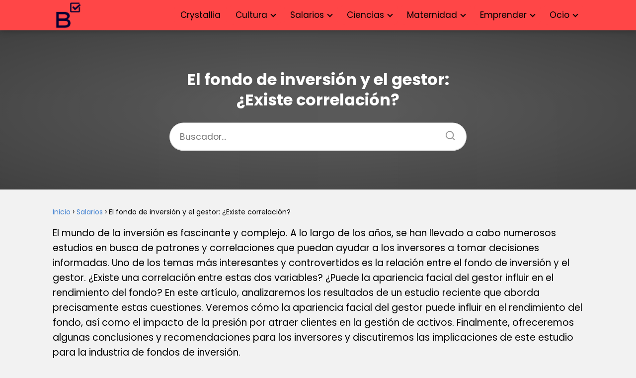

--- FILE ---
content_type: text/html; charset=UTF-8
request_url: https://entrenarfutbol.es/el-fondo-de-inversion-y-el-gestor-existe-correlacion/
body_size: 23949
content:
<!DOCTYPE html><html lang="es" ><head><script data-no-optimize="1">var litespeed_docref=sessionStorage.getItem("litespeed_docref");litespeed_docref&&(Object.defineProperty(document,"referrer",{get:function(){return litespeed_docref}}),sessionStorage.removeItem("litespeed_docref"));</script> <meta charset="UTF-8"><meta name="viewport" content="width=device-width, initial-scale=1.0, maximum-scale=2.0"><meta name='robots' content='index, follow, max-image-preview:large, max-snippet:-1, max-video-preview:-1' /><link rel="dns-prefetch" href="https://www.googletagmanager.com"><link rel="preconnect" href="https://www.googletagmanager.com" crossorigin><link rel="preconnect" href="https://pagead2.googlesyndication.com" crossorigin><link rel="preconnect" href="https://googleads.g.doubleclick.net" crossorigin><link rel="preconnect" href="https://tpc.googlesyndication.com" crossorigin><link rel="preconnect" href="https://stats.g.doubleclick.net" crossorigin><link rel="preconnect" href="https://cm.g.doubleclick.net" crossorigin><link rel="preload" href="https://securepubads.g.doubleclick.net/tag/js/gpt.js" as="script"><title>El fondo de inversión y el gestor: ¿Existe correlación?</title><meta name="description" content="El mundo de la inversión es fascinante y complejo. A lo largo de los años, se han llevado a cabo numerosos estudios en busca de patrones y correlaciones" /><link rel="canonical" href="https://entrenarfutbol.es/el-fondo-de-inversion-y-el-gestor-existe-correlacion/" /><meta property="og:locale" content="es_ES" /><meta property="og:type" content="article" /><meta property="og:title" content="El fondo de inversión y el gestor: ¿Existe correlación?" /><meta property="og:description" content="El mundo de la inversión es fascinante y complejo. A lo largo de los años, se han llevado a cabo numerosos estudios en busca de patrones y correlaciones" /><meta property="og:url" content="https://entrenarfutbol.es/el-fondo-de-inversion-y-el-gestor-existe-correlacion/" /><meta property="og:site_name" content="Blog Actual" /><meta property="article:published_time" content="2024-06-10T16:58:17+00:00" /><meta name="author" content="g54jms9" /><meta name="twitter:card" content="summary_large_image" /><meta name="twitter:label1" content="Escrito por" /><meta name="twitter:data1" content="g54jms9" /><meta name="twitter:label2" content="Tiempo de lectura" /><meta name="twitter:data2" content="8 minutos" /> <script type="application/ld+json" class="yoast-schema-graph">{"@context":"https://schema.org","@graph":[{"@type":"Article","@id":"https://entrenarfutbol.es/el-fondo-de-inversion-y-el-gestor-existe-correlacion/#article","isPartOf":{"@id":"https://entrenarfutbol.es/el-fondo-de-inversion-y-el-gestor-existe-correlacion/"},"author":{"name":"g54jms9","@id":"https://entrenarfutbol.es/#/schema/person/78965ec3852768cb0baf943a7d23bfd8"},"headline":"El fondo de inversión y el gestor: ¿Existe correlación?","datePublished":"2024-06-10T16:58:17+00:00","mainEntityOfPage":{"@id":"https://entrenarfutbol.es/el-fondo-de-inversion-y-el-gestor-existe-correlacion/"},"wordCount":1530,"commentCount":0,"publisher":{"@id":"https://entrenarfutbol.es/#organization"},"articleSection":["Salarios"],"inLanguage":"es","potentialAction":[{"@type":"CommentAction","name":"Comment","target":["https://entrenarfutbol.es/el-fondo-de-inversion-y-el-gestor-existe-correlacion/#respond"]}]},{"@type":"WebPage","@id":"https://entrenarfutbol.es/el-fondo-de-inversion-y-el-gestor-existe-correlacion/","url":"https://entrenarfutbol.es/el-fondo-de-inversion-y-el-gestor-existe-correlacion/","name":"El fondo de inversión y el gestor: ¿Existe correlación?","isPartOf":{"@id":"https://entrenarfutbol.es/#website"},"datePublished":"2024-06-10T16:58:17+00:00","description":"El mundo de la inversión es fascinante y complejo. A lo largo de los años, se han llevado a cabo numerosos estudios en busca de patrones y correlaciones","breadcrumb":{"@id":"https://entrenarfutbol.es/el-fondo-de-inversion-y-el-gestor-existe-correlacion/#breadcrumb"},"inLanguage":"es","potentialAction":[{"@type":"ReadAction","target":["https://entrenarfutbol.es/el-fondo-de-inversion-y-el-gestor-existe-correlacion/"]}]},{"@type":"WebSite","@id":"https://entrenarfutbol.es/#website","url":"https://entrenarfutbol.es/","name":"Blog Actual","description":"Tu lugar de conocimiento online","publisher":{"@id":"https://entrenarfutbol.es/#organization"},"potentialAction":[{"@type":"SearchAction","target":{"@type":"EntryPoint","urlTemplate":"https://entrenarfutbol.es/?s={search_term_string}"},"query-input":{"@type":"PropertyValueSpecification","valueRequired":true,"valueName":"search_term_string"}}],"inLanguage":"es"},{"@type":"Organization","@id":"https://entrenarfutbol.es/#organization","name":"Blog Actual","url":"https://entrenarfutbol.es/","logo":{"@type":"ImageObject","inLanguage":"es","@id":"https://entrenarfutbol.es/#/schema/logo/image/","url":"https://entrenarfutbol.es/wp-content/uploads/2025/01/B.png","contentUrl":"https://entrenarfutbol.es/wp-content/uploads/2025/01/B.png","width":500,"height":500,"caption":"Blog Actual"},"image":{"@id":"https://entrenarfutbol.es/#/schema/logo/image/"}},{"@type":"Person","@id":"https://entrenarfutbol.es/#/schema/person/78965ec3852768cb0baf943a7d23bfd8","name":"g54jms9","image":{"@type":"ImageObject","inLanguage":"es","@id":"https://entrenarfutbol.es/#/schema/person/image/","url":"https://entrenarfutbol.es/wp-content/litespeed/avatar/b7c71c03e766940f7cace9c882911eeb.jpg?ver=1765950428","contentUrl":"https://entrenarfutbol.es/wp-content/litespeed/avatar/b7c71c03e766940f7cace9c882911eeb.jpg?ver=1765950428","caption":"g54jms9"},"sameAs":["https://entrenarfutbol.es"]}]}</script> <link data-optimized="2" rel="stylesheet" href="https://entrenarfutbol.es/wp-content/litespeed/css/c4ba93b60f902048c457a5afbfc1fe56.css?ver=b4afa" /><style id='asap-style-inline-css' type='text/css'>body {font-family: 'Poppins', sans-serif !important;background: #f2f2f2;font-weight: 400 !important;}h1,h2,h3,h4,h5,h6 {font-family: 'Poppins', sans-serif !important;font-weight: 700;line-height: 1.3;}h1 {color:#000000}h2,h5,h6{color:#000000}h3{color:#000000}h4{color:#000000}.home-categories .article-loop:hover h3,.home-categories .article-loop:hover p {color:#000000 !important;}.grid-container .grid-item h2 {font-family: 'Poppins', sans-serif !important;font-weight: 700;font-size: 25px !important;line-height: 1.3;}.design-3 .grid-container .grid-item h2,.design-3 .grid-container .grid-item h2 {font-size: 25px !important;}.home-categories h2 {font-family: 'Poppins', sans-serif !important;font-weight: 700;font-size: calc(25px - 4px) !important;line-height: 1.3;}.home-categories .featured-post h3 {font-family: 'Poppins', sans-serif !important;font-weight: 700 !important;font-size: 25px !important;line-height: 1.3;}.home-categories .article-loop h3,.home-categories .regular-post h3 {font-family: 'Poppins', sans-serif !important;font-weight: 300 !important;}.home-categories .regular-post h3 {font-size: calc(19px - 1px) !important;}.home-categories .article-loop h3,.design-3 .home-categories .regular-post h3 {font-size: 18px !important;}.article-loop p,.article-loop h2,.article-loop h3,.article-loop h4,.article-loop span.entry-title, .related-posts p,.last-post-sidebar p,.woocommerce-loop-product__title {font-family: 'Poppins', sans-serif !important;font-size: 21px !important;font-weight: 700 !important;}.article-loop-featured p,.article-loop-featured h2,.article-loop-featured h3 {font-family: 'Poppins', sans-serif !important;font-size: 21px !important;font-weight: bold !important;}.article-loop .show-extract p,.article-loop .show-extract span {font-family: 'Poppins', sans-serif !important;font-weight: 400 !important;}.home-categories .content-area .show-extract p {font-size: calc(19px - 2px) !important;}a {color: #4282d1;}.the-content .post-index span,.des-category .post-index span {font-size:19px;}.the-content .post-index li,.the-content .post-index a,.des-category .post-index li,.des-category .post-index a,.comment-respond > p > span > a,.asap-pros-cons-title span,.asap-pros-cons ul li span,.woocommerce #reviews #comments ol.commentlist li .comment-text p,.woocommerce #review_form #respond p,.woocommerce .comment-reply-title,.woocommerce form .form-row label, .woocommerce-page form .form-row label {font-size: calc(19px - 2px);}.content-tags a,.tagcloud a {border:1px solid #4282d1;}.content-tags a:hover,.tagcloud a:hover {color: #4282d199;}p,.the-content ul li,.the-content ol li,.content-wc ul li.content-wc ol li {color: #000000;font-size: 19px;line-height: 1.6;}.comment-author cite,.primary-sidebar ul li a,.woocommerce ul.products li.product .price,span.asap-author,.content-cluster .show-extract span,.home-categories h2 a {color: #000000;}.comment-body p,#commentform input,#commentform textarea{font-size: calc(19px - 2px);}.social-title,.primary-sidebar ul li a {font-size: calc(19px - 3px);}.breadcrumb a,.breadcrumb span,.woocommerce .woocommerce-breadcrumb {font-size: calc(19px - 5px);}.content-footer p,.content-footer li,.content-footer .widget-bottom-area,.search-header input:not([type=submit]):not([type=radio]):not([type=checkbox]):not([type=file]) {font-size: calc(19px - 4px) !important;}.search-header input:not([type=submit]):not([type=radio]):not([type=checkbox]):not([type=file]) {border:1px solid #00000026 !important;}h1 {font-size: 38px;}.archive .content-loop h1 {font-size: calc(38px - 2px);}.asap-hero h1 {font-size: 32px;}h2 {font-size: 32px;}h3 {font-size: 28px;}h4 {font-size: 23px;}.site-header,#cookiesbox {background: #ff4647;}.site-header-wc a span.count-number {border:1px solid #000000;}.content-footer {background: #ff4647;}.comment-respond > p,.area-comentarios ol > p,.error404 .content-loop p + p,.search .content-loop .search-home + p {border-bottom:1px solid #ff4647}.home-categories h2:after {background: #ff4647}.pagination a,.nav-links a,.woocommerce #respond input#submit,.woocommerce a.button, .woocommerce button.button,.woocommerce input.button,.woocommerce #respond input#submit.alt,.woocommerce a.button.alt,.woocommerce button.button.alt,.woocommerce input.button.alt,.wpcf7-form input.wpcf7-submit {background: #ff4647;color: #000000 !important;}.woocommerce div.product .woocommerce-tabs ul.tabs li.active {border-bottom: 2px solid #ff4647;}.pagination a:hover,.nav-links a:hover {background: #ff4647B3;}.article-loop a span.entry-title{color:#000000 !important;}.article-loop a:hover p,.article-loop a:hover h2,.article-loop a:hover h3,.article-loop a:hover span.entry-title,.home-categories-h2 h2 a:hover {color: #4282d1 !important;}.article-loop.custom-links a:hover span.entry-title,.asap-loop-horizontal .article-loop a:hover span.entry-title {color: #000000 !important;}#commentform input,#commentform textarea {border: 2px solid #ff4647;font-weight: 400 !important;}.content-loop,.content-loop-design {max-width: 1100px;}.site-header-content,.site-header-content-top {max-width: 1100px;}.content-footer {max-width: calc(1100px - 32px); }.content-footer-social {background: #ff46471A;}.content-single {max-width: 1100px;}.content-page {max-width: 1100px;}.content-wc {max-width: 980px;}.reply a,.go-top {background: #ff4647;color: #000000;}.reply a {border: 2px solid #ff4647;}#commentform input[type=submit] {background: #ff4647;color: #000000;}.site-header a,header,header label,.site-name h1 {color: #000000;}.content-footer a,.content-footer p,.content-footer .widget-area,.content-footer .widget-content-footer-bottom {color: #000000;}header .line {background: #000000;}.site-logo img {max-width: 60px;width:100%;}.content-footer .logo-footer img {max-width: 160px;}.search-header {margin-left: 0px;}.primary-sidebar {width:300px;}p.sidebar-title {font-size:calc(19px + 1px);}.comment-respond > p,.area-comentarios ol > p,.asap-subtitle,.asap-subtitle p {font-size:calc(19px + 2px);}.popular-post-sidebar ol a {color:#000000;font-size:calc(19px - 2px);}.popular-post-sidebar ol li:before,.primary-sidebar div ul li:before {border-color: #ff4647;}.search-form input[type=submit] {background:#ff4647;}.search-form {border:2px solid #ff4647;}.sidebar-title:after {background:#ff4647;}.single-nav .nav-prev a:before, .single-nav .nav-next a:before {border-color:#ff4647;}.single-nav a {color:#000000;font-size:calc(19px - 3px);}.the-content .post-index {border-top:2px solid #ff4647;}.the-content .post-index #show-table {color:#4282d1;font-size: calc(19px - 3px);font-weight: 400;}.the-content .post-index .btn-show {font-size: calc(19px - 3px) !important;}.search-header form {width:200px;}.site-header .site-header-wc svg {stroke:#000000;}.item-featured {color:#FFFFFF;background:#e88330;}.item-new {color:#FFFFFF;background:#e83030;}.asap-style1.asap-popular ol li:before {border:1px solid #000000;}.asap-style2.asap-popular ol li:before {border:2px solid #ff4647;}.category-filters a.checked .checkbox {background-color: #ff4647; border-color: #ff4647;background-image: url('data:image/svg+xml;charset=UTF-8,<svg viewBox="0 0 16 16" fill="%23000000" xmlns="http://www.w3.org/2000/svg"><path d="M5.5 11.793l-3.646-3.647.708-.707L5.5 10.379l6.646-6.647.708.707-7.354 7.354z"/></svg>');}.category-filters a:hover .checkbox {border-color: #ff4647;}.design-2 .content-area.latest-post-container,.design-3 .regular-posts {grid-template-columns: repeat(3, 1fr);}.checkbox .check-table svg {stroke:#ff4647;}html{scroll-behavior:smooth;}.article-content,#commentform input, #commentform textarea,.reply a,.woocommerce #respond input#submit, .woocommerce #respond input#submit.alt,.woocommerce-address-fields__field-wrapper input,.woocommerce-EditAccountForm input,.wpcf7-form input,.wpcf7-form textarea,.wpcf7-form input.wpcf7-submit,.grid-container .grid-item,.design-1 .featured-post-img,.design-1 .regular-post-img,.design-1 .lastest-post-img,.design-2 .featured-post-img,.design-2 .regular-post-img,.design-2 .lastest-post-img,.design-2 .grid-item,.design-2 .grid-item .grid-image-container,.design-2 .regular-post,.home.design-2.asap-box-design .article-loop,.design-3 .featured-post-img,.design-3 .regular-post-img,.design-3 .lastest-post-img {border-radius: 5px !important;}.pagination a, .pagination span, .nav-links a {border-radius:50%;min-width:2.5rem;}.reply a {padding:6px 8px !important;}.asap-icon,.asap-icon-single {border-radius:50%;}.asap-icon{margin-right:1px;padding:.6rem !important;}.content-footer-social {border-top-left-radius:5px;border-top-right-radius:5px;}.item-featured,.item-new,.average-rating-loop {border-radius:2px;}.content-item-category > span {border-top-left-radius: 3px;border-top-right-radius: 3px;}.woocommerce span.onsale,.woocommerce a.button,.woocommerce button.button, .woocommerce input.button, .woocommerce a.button.alt, .woocommerce button.button.alt, .woocommerce input.button.alt,.product-gallery-summary .quantity input,#add_payment_method table.cart input,.woocommerce-cart table.cart input, .woocommerce-checkout table.cart input,.woocommerce div.product form.cart .variations select {border-radius:2rem !important;}.search-home input {border-radius:2rem !important;padding: 0.875rem 1.25rem !important;}.search-home button.s-btn {margin-right:1.25rem !important;}#cookiesbox p,#cookiesbox a {color: #000000;}#cookiesbox button {background: #000000;color:#ff4647;}@media (max-width: 1050px) and (min-width:481px) {.article-loop-featured .article-image-featured {border-radius: 5px !important;}}@media (min-width:1050px) { #autocomplete-results {border-radius:3px;}ul.sub-menu,ul.sub-menu li {border-radius:5px;}.search-header input {border-radius:2rem !important;padding: 0 3 0 .85rem !important;}.search-header button.s-btn {width:2.65rem !important;}.site-header .asap-icon svg { stroke: #000000 !important;}}@media (min-width:1050px) {.content-footer {border-top-left-radius:5px;border-top-right-radius:5px;}}.article-content {height:196px;}.content-thin .content-cluster .article-content {height:160px !important;}.last-post-sidebar .article-content {height: 140px;margin-bottom: 8px}.related-posts .article-content {height: 120px;}.asap-box-design .related-posts .article-content {min-height:120px !important;}.asap-box-design .content-thin .content-cluster .article-content {heigth:160px !important;min-height:160px !important;}@media (max-width:1050px) { .last-post-sidebar .article-content,.related-posts .article-content {height: 150px !important}}@media (max-width: 480px) {.article-content {height: 180px}}@media (min-width:480px){.asap-box-design .article-content:not(.asap-box-design .last-post-sidebar .article-content) {min-height:196px;}.asap-loop-horizontal .content-thin .asap-columns-1 .content-cluster .article-image,.asap-loop-horizontal .content-thin .asap-columns-1 .content-cluster .article-content {height:100% !important;}.asap-loop-horizontal .asap-columns-1 .article-image:not(.asap-loop-horizontal .last-post-sidebar .asap-columns-1 .article-image), .asap-loop-horizontal .asap-columns-1 .article-content:not(.asap-loop-horizontal .last-post-sidebar .asap-columns-1 .article-content) {height:100% !important;}.asap-loop-horizontal .asap-columns-2 .article-image,.asap-loop-horizontal .asap-columns-2 .article-content,.asap-loop-horizontal .content-thin .asap-columns-2 .content-cluster .article-image,.asap-loop-horizontal .content-thin .asap-columns-2 .content-cluster .article-content {min-height:140px !important;height:100% !important;}.asap-loop-horizontal .asap-columns-3 .article-image,.asap-loop-horizontal .asap-columns-3 .article-content,.asap-loop-horizontal .content-thin .asap-columns-3 .content-cluster .article-image,.asap-loop-horizontal .content-thin .asap-columns-3 .content-cluster .article-content {min-height:120px !important;height:100% !important;}.asap-loop-horizontal .asap-columns-4 .article-image,.asap-loop-horizontal .asap-columns-4 .article-content,.asap-loop-horizontal .content-thin .asap-columns-4 .content-cluster .article-image,.asap-loop-horizontal .content-thin .asap-columns-4.content-cluster .article-content {min-height:100px !important;height:100% !important;}.asap-loop-horizontal .asap-columns-5 .article-image,.asap-loop-horizontal .asap-columns-5 .article-content,.asap-loop-horizontal .content-thin .asap-columns-5 .content-cluster .article-image,.asap-loop-horizontal .content-thin .asap-columns-5 .content-cluster .article-content {min-height:90px !important;height:100% !important;}}.article-loop .article-image,.article-loop a p,.article-loop img,.article-image-featured,input,textarea,a { transition:all .2s; }.article-loop:hover .article-image,.article-loop:hover img{transform:scale(1.05) }.the-content .post-index #index-table{display:none;}.the-content .post-index {background:#ff46471A !important;border:1px solid #ff4647 !important;}.the-content .post-index .checkbox .check-table svg {stroke-width:1 !important;}@media(max-width: 480px) {h1, .archive .content-loop h1 {font-size: calc(38px - 8px);}.asap-hero h1 {font-size: calc(32px - 8px);}h2 {font-size: calc(32px - 4px);}h3 {font-size: calc(28px - 4px);}.article-loop-featured .article-image-featured {border-radius: 5px !important;}}@media(min-width:1050px) {.content-thin {width: calc(95% - 300px);}#menu>ul {font-size: calc(19px - 2px);} #menu ul .menu-item-has-children:after {border: solid #000000;border-width: 0 2px 2px 0;}}@media(max-width:1050px) {#menu ul li .sub-menu li a:hover { color:#4282d1 !important;}#menu ul>li ul>li>a{font-size: calc(19px - 2px);}} .asap-box-design .last-post-sidebar .article-content { min-height:140px;}.asap-box-design .last-post-sidebar .article-loop {margin-bottom:.85rem !important;} .asap-box-design .last-post-sidebar article:last-child { margin-bottom:2rem !important;}.the-content ul:not(#index-table) li::marker {color: #ff4647;}.the-content ol:not(.post-index ol) > li::before {content: counter(li);counter-increment: li;left: -1.5em;top: 65%;color:#000000;background: #ff4647;height: 1.4em;min-width: 1.22em;padding: 1px 1px 1px 2px;border-radius: 6px;border: 1px solid #ff4647;line-height: 1.5em;font-size: 22px;text-align: center;font-weight: normal;float: left !important;margin-right: 14px;margin-top: 8px;}.the-content ol:not(.post-index ol) {counter-reset: li;list-style: none;padding: 0;margin-bottom: 2rem;text-shadow: 0 1px 0 rgb(255 255 255 / 50%);}.the-content ol:not(.post-index ol) > li {position: relative;display: block;padding: 0.5rem 0 0;margin: 0.5rem 0 1rem !important;border-radius: 10px;text-decoration: none;margin-left: 2px;}.asap-date-loop {font-size: calc(19px - 5px) !important;text-align:center;}.sticky {top: 22px !important;}.the-content h2:before,.the-content h2 span:before{margin-top: -20px;height: 20px;}header {position:relative !important;}@media (max-width: 1050px) {.content-single,.content-page {padding-top: 0 !important;}.content-loop {padding: 2rem;}.author .content-loop, .category .content-loop {padding: 1rem 2rem 2rem 2rem;}}.asap-hero-content h1,.asap-hero-content p {color:#ffffff !important;}@media (max-width: 1050px) {.content-page,.content-single {padding-top: 0 !important;}}@media (max-width: 1050px) {.asap-hero {height: 300px;margin-top:-10px;}}.asap-hero:after {background: radial-gradient(ellipse at center, #474747 18%,#000000d1 100%);}.site-header {box-shadow: 0 1px 12px rgb(0 0 0 / 30%);}.content-footer {padding:0;}.content-footer p {margin-bottom:0 !important;}.content-footer .widget-area,.content-footer .widget-bottom-area {margin-bottom: 0rem;padding:1rem;}.content-footer li:first-child:before {content: '';padding: 0;}.content-footer li:before {content: '|';padding: 0 7px 0 5px;color: #fff;opacity: .4;}.content-footer li {list-style-type: none;display: inline;font-size: 15px;}.content-footer .widget-title,.content-footer .widget-bottom-title {display: none;}.content-footer {background: #ff4647;}.content-footer-social {max-width: calc(1100px - 32px);}@media (max-width:1050px) {.content-footer {padding-bottom:44px;}}@media (max-width: 1050px) {header label {width: 64px;height: 64px;position: fixed;padding:0;right: 1.5rem;bottom: 6rem;border-radius: 50%;-webkit-box-shadow: 0px 4px 8px 0px rgba(0,0,0,0.5);box-shadow: 0px 4px 8px 0px rgba(0,0,0,0.5);background-color: #fff;-webkit-transition: 300ms ease all;transition: 300ms ease all;z-index:101;display: flex; align-items: center;}.site-header-content {justify-content: center;}.line {background:#282828 !important;}.circle {margin:0 auto;width: 24px;height: 24px;}#menu {top:0;margin-top:0;}}@media (max-width: 480px) {.content-area{margin-left: -0.75rem;margin-right: -0.75rem;}.content-area .article-loop-featured {margin-left: .75rem;margin-right: .75rem;}.related-posts {padding: 1.5rem .75rem !important;}.article-loop.asap-columns-2,.article-loop.asap-columns-3,.article-loop.asap-columns-4,.article-loop.asap-columns-5 {flex-basis: 50%;max-width: 50%;padding: 0 0.75rem 0.75rem 0.75rem !important;}.related-posts .article-loop {padding: 0 0.75rem 0.75rem 0.75rem !important;}.article-content,.article-image,.content-thin .content-cluster .article-content,.content-thin .content-cluster .article-image {height: 106px !important;}.related-posts .article-content,.related-posts .article-image {height: 106px !important;}.article-loop p,.article-loop h2,.article-loop h3,.article-loop h4,.article-loop span.entry-title,.related-posts p {font-size: calc(21px - 1px) !important;line-height:1.3 !important;}}.search-header input {background:#FFFFFF !important;}.search-header button.s-btn,.search-header input::placeholder {color: #484848 !important;opacity:1 !important;}.search-header button.s-btn:hover {opacity:.7 !important;}.search-header input:not([type=submit]):not([type=radio]):not([type=checkbox]):not([type=file]) {border-color: #FFFFFF !important;}@media (min-width: 768px) {.content-single .post-thumbnail {float: left;max-width: 300px;}.asap-box-design .content-single .asap-content-box .post-thumbnail {margin-top:0 !important;margin-left:0 !important;margin-bottom: 0 !important;}}@media (min-width: 768px) {.content-single .post-thumbnail {margin: 0.75rem 1rem 0.5rem 0 !important;}}@media (min-width: 1050px) {#menu>ul>li ul li a {transition: all .15s;}#menu>ul>li {margin:0;background: #ff4647;padding: 0 15px;}#menu>ul>li>a{display: inline-block;}#menu>ul>li:hover {background: #ff7a7a;}}@media (min-width: 1050px) {#menu>ul>li {line-height:40px;border-radius:8px;margin-left:6px;padding: 0 12px;}} @media(max-width:768px) {.design-3 .grid-container .grid-item h2 {font-size: calc(25px - 4px) !important;}}.home-categories .show-extract p {font-size: calc(19px - 2px) !important;}
/*# sourceURL=asap-style-inline-css */</style> <script type="litespeed/javascript" data-src="https://entrenarfutbol.es/wp-includes/js/jquery/jquery.min.js" id="jquery-core-js"></script>  <script type="litespeed/javascript" data-src="https://www.googletagmanager.com/gtag/js?id=G-2RN53560MG"></script> <script type="litespeed/javascript">window.dataLayer=window.dataLayer||[];function gtag(){dataLayer.push(arguments)}
gtag('js',new Date());gtag('config','G-2RN53560MG')</script> <meta name="theme-color" content="#ff4647"> <script type="application/ld+json">{"@context":"http:\/\/schema.org","@type":"Organization","name":"Blog Actual","alternateName":"Tu lugar de conocimiento online","url":"https:\/\/entrenarfutbol.es","logo":"https:\/\/entrenarfutbol.es\/wp-content\/uploads\/2025\/01\/B.png"}</script>  <script type="application/ld+json">{"@context":"https:\/\/schema.org","@type":"Article","mainEntityOfPage":{"@type":"WebPage","@id":"https:\/\/entrenarfutbol.es\/el-fondo-de-inversion-y-el-gestor-existe-correlacion\/"},"headline":"El fondo de inversi\u00f3n y el gestor: \u00bfExiste correlaci\u00f3n?","author":{"@type":"Person","name":"g54jms9","sameAs":"https:\/\/entrenarfutbol.es\/author\/g54jms9\/"},"publisher":{"@type":"Organization","name":"Blog Actual","logo":{"@type":"ImageObject","url":"https:\/\/entrenarfutbol.es\/wp-content\/uploads\/2025\/01\/B.png"}},"datePublished":"2024-06-10T18:58:17+02:00","dateModified":"2024-06-10T18:58:17+02:00"}</script>  <script type="application/ld+json">{"@context":"https:\/\/schema.org","@type":"WebSite","url":"https:\/\/entrenarfutbol.es","potentialAction":{"@type":"SearchAction","target":{"@type":"EntryPoint","urlTemplate":"https:\/\/entrenarfutbol.es\/?s={s}"},"query-input":"required name=s"}}</script> <link rel="icon" href="https://entrenarfutbol.es/wp-content/uploads/2025/01/cropped-B__1_-removebg-preview-32x32.png" sizes="32x32" /><link rel="icon" href="https://entrenarfutbol.es/wp-content/uploads/2025/01/cropped-B__1_-removebg-preview-192x192.png" sizes="192x192" /><link rel="apple-touch-icon" href="https://entrenarfutbol.es/wp-content/uploads/2025/01/cropped-B__1_-removebg-preview-180x180.png" /><meta name="msapplication-TileImage" content="https://entrenarfutbol.es/wp-content/uploads/2025/01/cropped-B__1_-removebg-preview-270x270.png" /></head><body class="wp-singular single postid-5550 wp-theme-asap"><header class="site-header"><div class="site-header-content"><div class="site-logo"><a href="https://entrenarfutbol.es/" class="custom-logo-link" rel="home"><img width="500" height="500" src="https://entrenarfutbol.es/wp-content/uploads/2025/01/B.png.webp" class="custom-logo" alt="Blog Actual" decoding="async" fetchpriority="high" srcset="https://entrenarfutbol.es/wp-content/uploads/2025/01/B.png.webp 500w, https://entrenarfutbol.es/wp-content/uploads/2025/01/B-300x300.png.webp 300w, https://entrenarfutbol.es/wp-content/uploads/2025/01/B-150x150.png.webp 150w" sizes="(max-width: 500px) 100vw, 500px" /></a></div><div>
<input type="checkbox" id="btn-menu" />
<label id="nav-icon" for="btn-menu"><div class="circle nav-icon"><span class="line top"></span>
<span class="line middle"></span>
<span class="line bottom"></span></div>
</label><nav id="menu" itemscope="itemscope" itemtype="http://schema.org/SiteNavigationElement" role="navigation"  ><div class="search-responsive"><form action="https://entrenarfutbol.es/" method="get">
<input autocomplete="off" id="search-menu" placeholder="Buscador..." value="" name="s" required>
<button class="s-btn" type="submit" aria-label="Buscar">
<svg xmlns="http://www.w3.org/2000/svg" viewBox="0 0 24 24">
<circle cx="11" cy="11" r="8"></circle>
<line x1="21" y1="21" x2="16.65" y2="16.65"></line>
</svg>
</button></form></div><ul id="menu-principal" class="header-menu"><li id="menu-item-87713" class="menu-item menu-item-type-custom menu-item-object-custom menu-item-87713"><a target="_blank" href="https://pulserasdepiedrasnaturales.shop/" itemprop="url">Crystallia</a></li><li id="menu-item-81975" class="menu-item menu-item-type-custom menu-item-object-custom menu-item-has-children menu-item-81975"><a href="#" itemprop="url">Cultura</a><ul class="sub-menu"><li id="menu-item-81976" class="menu-item menu-item-type-custom menu-item-object-custom menu-item-has-children menu-item-81976"><a href="#" itemprop="url">Historia</a><ul class="sub-menu"><li id="menu-item-82013" class="menu-item menu-item-type-taxonomy menu-item-object-category menu-item-82013"><a href="https://entrenarfutbol.es/inventos/" itemprop="url">Inventos</a></li><li id="menu-item-81980" class="menu-item menu-item-type-taxonomy menu-item-object-category menu-item-81980"><a href="https://entrenarfutbol.es/que-es/cultura/" itemprop="url">Cultura</a></li><li id="menu-item-81979" class="menu-item menu-item-type-taxonomy menu-item-object-category menu-item-81979"><a href="https://entrenarfutbol.es/historia/" itemprop="url">Historia</a></li><li id="menu-item-81978" class="menu-item menu-item-type-taxonomy menu-item-object-category menu-item-81978"><a href="https://entrenarfutbol.es/egipto-antiguo/" itemprop="url">Egipto antiguo</a></li></ul></li><li id="menu-item-81981" class="menu-item menu-item-type-custom menu-item-object-custom menu-item-has-children menu-item-81981"><a href="#" itemprop="url">Religión</a><ul class="sub-menu"><li id="menu-item-81977" class="menu-item menu-item-type-taxonomy menu-item-object-category menu-item-81977"><a href="https://entrenarfutbol.es/religiosos/" itemprop="url">Religiosos</a></li><li id="menu-item-81982" class="menu-item menu-item-type-taxonomy menu-item-object-category menu-item-81982"><a href="https://entrenarfutbol.es/biblia/" itemprop="url">Biblia</a></li><li id="menu-item-81983" class="menu-item menu-item-type-taxonomy menu-item-object-category menu-item-81983"><a href="https://entrenarfutbol.es/santorales/" itemprop="url">Santorales</a></li></ul></li><li id="menu-item-82070" class="menu-item menu-item-type-custom menu-item-object-custom menu-item-has-children menu-item-82070"><a href="#" itemprop="url">Qué es...</a><ul class="sub-menu"><li id="menu-item-82071" class="menu-item menu-item-type-taxonomy menu-item-object-category menu-item-82071"><a href="https://entrenarfutbol.es/que-es/" itemprop="url">Qué es...</a></li><li id="menu-item-81988" class="menu-item menu-item-type-taxonomy menu-item-object-category menu-item-81988"><a href="https://entrenarfutbol.es/que-es/tecnologia/" itemprop="url">Tecnología</a></li><li id="menu-item-81989" class="menu-item menu-item-type-taxonomy menu-item-object-category menu-item-81989"><a href="https://entrenarfutbol.es/que-es/viajes/" itemprop="url">Viajes</a></li><li id="menu-item-81985" class="menu-item menu-item-type-taxonomy menu-item-object-category menu-item-81985"><a href="https://entrenarfutbol.es/que-es/motor/" itemprop="url">Motor</a></li><li id="menu-item-81986" class="menu-item menu-item-type-taxonomy menu-item-object-category menu-item-81986"><a href="https://entrenarfutbol.es/que-es/palabras/" itemprop="url">Palabras</a></li><li id="menu-item-81987" class="menu-item menu-item-type-taxonomy menu-item-object-category menu-item-81987"><a href="https://entrenarfutbol.es/que-es/salud/" itemprop="url">Salud</a></li></ul></li></ul></li><li id="menu-item-81990" class="menu-item menu-item-type-taxonomy menu-item-object-category current-post-ancestor current-menu-parent current-post-parent menu-item-has-children menu-item-81990"><a href="https://entrenarfutbol.es/salarios/" itemprop="url">Salarios</a><ul class="sub-menu"><li id="menu-item-81992" class="menu-item menu-item-type-taxonomy menu-item-object-category menu-item-81992"><a href="https://entrenarfutbol.es/salarios/politicos/" itemprop="url">Politicos</a></li><li id="menu-item-81993" class="menu-item menu-item-type-taxonomy menu-item-object-category menu-item-81993"><a href="https://entrenarfutbol.es/salarios/profesiones/" itemprop="url">Profesiones</a></li><li id="menu-item-81994" class="menu-item menu-item-type-taxonomy menu-item-object-category menu-item-81994"><a href="https://entrenarfutbol.es/salarios/redes-sociales/" itemprop="url">Redes Sociales</a></li><li id="menu-item-81995" class="menu-item menu-item-type-taxonomy menu-item-object-category menu-item-81995"><a href="https://entrenarfutbol.es/salarios/youtubers/" itemprop="url">Youtubers</a></li><li id="menu-item-82003" class="menu-item menu-item-type-taxonomy menu-item-object-category menu-item-82003"><a href="https://entrenarfutbol.es/salarios/deportistas/" itemprop="url">Deportistas</a></li><li id="menu-item-82005" class="menu-item menu-item-type-taxonomy menu-item-object-category menu-item-82005"><a href="https://entrenarfutbol.es/salarios/famosos/" itemprop="url">Famosos</a></li><li id="menu-item-82007" class="menu-item menu-item-type-taxonomy menu-item-object-category menu-item-82007"><a href="https://entrenarfutbol.es/salarios/futbolistas/" itemprop="url">Futbolistas</a></li><li id="menu-item-82004" class="menu-item menu-item-type-taxonomy menu-item-object-category menu-item-82004"><a href="https://entrenarfutbol.es/salarios/empresarios/" itemprop="url">Empresarios</a></li><li id="menu-item-82006" class="menu-item menu-item-type-taxonomy menu-item-object-category menu-item-82006"><a href="https://entrenarfutbol.es/salarios/fisicoculturistas/" itemprop="url">Fisicoculturistas</a></li><li id="menu-item-81991" class="menu-item menu-item-type-taxonomy menu-item-object-category menu-item-81991"><a href="https://entrenarfutbol.es/salarios/otros/" itemprop="url">Otros</a></li></ul></li><li id="menu-item-82033" class="menu-item menu-item-type-custom menu-item-object-custom menu-item-has-children menu-item-82033"><a href="#" itemprop="url">Ciencias</a><ul class="sub-menu"><li id="menu-item-86938" class="menu-item menu-item-type-custom menu-item-object-custom menu-item-86938"><a target="_blank" href="https://ricardocoach.es/" itemprop="url">Coaching Profesional</a></li><li id="menu-item-86845" class="menu-item menu-item-type-custom menu-item-object-custom menu-item-has-children menu-item-86845"><a href="#" itemprop="url">Psicología</a><ul class="sub-menu"><li id="menu-item-86841" class="menu-item menu-item-type-taxonomy menu-item-object-category menu-item-86841"><a href="https://entrenarfutbol.es/psicologia/" itemprop="url">Psicología</a></li><li id="menu-item-86842" class="menu-item menu-item-type-taxonomy menu-item-object-category menu-item-86842"><a href="https://entrenarfutbol.es/psicologia-clinica/" itemprop="url">Psicología clínica</a></li><li id="menu-item-86843" class="menu-item menu-item-type-taxonomy menu-item-object-category menu-item-86843"><a href="https://entrenarfutbol.es/psicologia-infantil/" itemprop="url">Psicología infantil</a></li></ul></li><li id="menu-item-82019" class="menu-item menu-item-type-custom menu-item-object-custom menu-item-has-children menu-item-82019"><a href="#" itemprop="url">Esoterismo</a><ul class="sub-menu"><li id="menu-item-82014" class="menu-item menu-item-type-taxonomy menu-item-object-category menu-item-82014"><a href="https://entrenarfutbol.es/numerologia/" itemprop="url">Numerología</a></li><li id="menu-item-82015" class="menu-item menu-item-type-taxonomy menu-item-object-category menu-item-82015"><a href="https://entrenarfutbol.es/significado-hora-espejo/" itemprop="url">Significado hora espejo</a></li><li id="menu-item-82016" class="menu-item menu-item-type-taxonomy menu-item-object-category menu-item-82016"><a href="https://entrenarfutbol.es/astrologia/" itemprop="url">Astrología</a></li><li id="menu-item-82017" class="menu-item menu-item-type-taxonomy menu-item-object-category menu-item-82017"><a href="https://entrenarfutbol.es/cartas-y-felicitaciones/" itemprop="url">Cartas y felicitaciones</a></li><li id="menu-item-82018" class="menu-item menu-item-type-taxonomy menu-item-object-category menu-item-82018"><a href="https://entrenarfutbol.es/esoterismo/" itemprop="url">Esoterismo</a></li></ul></li><li id="menu-item-82034" class="menu-item menu-item-type-custom menu-item-object-custom menu-item-has-children menu-item-82034"><a href="#" itemprop="url">Curiosidades</a><ul class="sub-menu"><li id="menu-item-82030" class="menu-item menu-item-type-taxonomy menu-item-object-category menu-item-82030"><a href="https://entrenarfutbol.es/nombres/" itemprop="url">Significado Nombres</a></li><li id="menu-item-82031" class="menu-item menu-item-type-taxonomy menu-item-object-category menu-item-82031"><a href="https://entrenarfutbol.es/por-que/" itemprop="url">Por que...</a></li><li id="menu-item-82037" class="menu-item menu-item-type-taxonomy menu-item-object-category menu-item-82037"><a href="https://entrenarfutbol.es/significado-hora-espejo/" itemprop="url">Significado hora espejo</a></li></ul></li><li id="menu-item-82022" class="menu-item menu-item-type-taxonomy menu-item-object-category menu-item-82022"><a href="https://entrenarfutbol.es/calcular/" itemprop="url">Calcular</a></li><li id="menu-item-82025" class="menu-item menu-item-type-taxonomy menu-item-object-category menu-item-82025"><a href="https://entrenarfutbol.es/como-funciona/" itemprop="url">Como funciona</a></li><li id="menu-item-82057" class="menu-item menu-item-type-taxonomy menu-item-object-category menu-item-82057"><a href="https://entrenarfutbol.es/educacion-2/" itemprop="url">Educación</a></li><li id="menu-item-82026" class="menu-item menu-item-type-taxonomy menu-item-object-category menu-item-82026"><a href="https://entrenarfutbol.es/conceptos/" itemprop="url">Conceptos</a></li><li id="menu-item-82027" class="menu-item menu-item-type-taxonomy menu-item-object-category menu-item-82027"><a href="https://entrenarfutbol.es/dudas-de-todo-tipo/" itemprop="url">Dudas de todo tipo</a></li><li id="menu-item-82028" class="menu-item menu-item-type-taxonomy menu-item-object-category menu-item-82028"><a href="https://entrenarfutbol.es/que-es/ciencia/" itemprop="url">Ciencia</a></li><li id="menu-item-82032" class="menu-item menu-item-type-taxonomy menu-item-object-category menu-item-82032"><a href="https://entrenarfutbol.es/teorias/" itemprop="url">Teorías</a></li></ul></li><li id="menu-item-82035" class="menu-item menu-item-type-custom menu-item-object-custom menu-item-has-children menu-item-82035"><a href="#" itemprop="url">Maternidad</a><ul class="sub-menu"><li id="menu-item-82036" class="menu-item menu-item-type-taxonomy menu-item-object-category menu-item-82036"><a href="https://entrenarfutbol.es/maternidad/" itemprop="url">Maternidad</a></li><li id="menu-item-82038" class="menu-item menu-item-type-taxonomy menu-item-object-category menu-item-82038"><a href="https://entrenarfutbol.es/actividades-para-ninos/" itemprop="url">Actividades para niños</a></li><li id="menu-item-82039" class="menu-item menu-item-type-taxonomy menu-item-object-category menu-item-82039"><a href="https://entrenarfutbol.es/cuidado-y-desarrollo-del-bebe/" itemprop="url">Cuidado y desarrollo del bebé</a></li><li id="menu-item-82040" class="menu-item menu-item-type-taxonomy menu-item-object-category menu-item-82040"><a href="https://entrenarfutbol.es/embarazo/" itemprop="url">Embarazo</a></li></ul></li><li id="menu-item-82048" class="menu-item menu-item-type-custom menu-item-object-custom menu-item-has-children menu-item-82048"><a href="#" itemprop="url">Emprender</a><ul class="sub-menu"><li id="menu-item-82049" class="menu-item menu-item-type-custom menu-item-object-custom menu-item-has-children menu-item-82049"><a href="#" itemprop="url">Marketing digital</a><ul class="sub-menu"><li id="menu-item-82055" class="menu-item menu-item-type-taxonomy menu-item-object-category menu-item-82055"><a href="https://entrenarfutbol.es/seo/" itemprop="url">SEO</a></li><li id="menu-item-82050" class="menu-item menu-item-type-taxonomy menu-item-object-category menu-item-82050"><a href="https://entrenarfutbol.es/marketing-digital/" itemprop="url">Marketing digital</a></li><li id="menu-item-82044" class="menu-item menu-item-type-taxonomy menu-item-object-category menu-item-82044"><a href="https://entrenarfutbol.es/diseno-web/" itemprop="url">Diseño web</a></li><li id="menu-item-82043" class="menu-item menu-item-type-taxonomy menu-item-object-category menu-item-82043"><a href="https://entrenarfutbol.es/conceptos-web/" itemprop="url">Conceptos web</a></li></ul></li><li id="menu-item-82058" class="menu-item menu-item-type-custom menu-item-object-custom menu-item-has-children menu-item-82058"><a href="#" itemprop="url">Negocios</a><ul class="sub-menu"><li id="menu-item-82029" class="menu-item menu-item-type-taxonomy menu-item-object-category menu-item-82029"><a href="https://entrenarfutbol.es/legalidad/" itemprop="url">Legalidad</a></li><li id="menu-item-82051" class="menu-item menu-item-type-taxonomy menu-item-object-category menu-item-82051"><a href="https://entrenarfutbol.es/negocios/" itemprop="url">Negocios</a></li><li id="menu-item-82052" class="menu-item menu-item-type-taxonomy menu-item-object-category menu-item-82052"><a href="https://entrenarfutbol.es/productividad/" itemprop="url">Productividad</a></li><li id="menu-item-82053" class="menu-item menu-item-type-taxonomy menu-item-object-category menu-item-82053"><a href="https://entrenarfutbol.es/recursos-humanos/" itemprop="url">Recursos humanos</a></li><li id="menu-item-82056" class="menu-item menu-item-type-taxonomy menu-item-object-category menu-item-82056"><a href="https://entrenarfutbol.es/ventas/" itemprop="url">Ventas</a></li></ul></li><li id="menu-item-82045" class="menu-item menu-item-type-taxonomy menu-item-object-category menu-item-82045"><a href="https://entrenarfutbol.es/emprendimiento/" itemprop="url">Emprendimiento</a></li><li id="menu-item-82047" class="menu-item menu-item-type-taxonomy menu-item-object-category menu-item-82047"><a href="https://entrenarfutbol.es/finanzas/" itemprop="url">Finanzas</a></li><li id="menu-item-82046" class="menu-item menu-item-type-taxonomy menu-item-object-category menu-item-82046"><a href="https://entrenarfutbol.es/estilo-de-vida/" itemprop="url">Estilo de vida</a></li><li id="menu-item-82059" class="menu-item menu-item-type-custom menu-item-object-custom menu-item-has-children menu-item-82059"><a href="#" itemprop="url">Seguridad Web</a><ul class="sub-menu"><li id="menu-item-82054" class="menu-item menu-item-type-taxonomy menu-item-object-category menu-item-82054"><a href="https://entrenarfutbol.es/seguridad/" itemprop="url">Seguridad</a></li></ul></li></ul></li><li id="menu-item-82072" class="menu-item menu-item-type-custom menu-item-object-custom menu-item-has-children menu-item-82072"><a href="#" itemprop="url">Ocio</a><ul class="sub-menu"><li id="menu-item-81996" class="menu-item menu-item-type-taxonomy menu-item-object-category menu-item-has-children menu-item-81996"><a href="https://entrenarfutbol.es/frases/" itemprop="url">Frases</a><ul class="sub-menu"><li id="menu-item-82041" class="menu-item menu-item-type-taxonomy menu-item-object-category menu-item-82041"><a href="https://entrenarfutbol.es/cartas-y-felicitaciones/" itemprop="url">Cartas y felicitaciones</a></li><li id="menu-item-82012" class="menu-item menu-item-type-taxonomy menu-item-object-category menu-item-82012"><a href="https://entrenarfutbol.es/refranes/" itemprop="url">Refranes</a></li><li id="menu-item-81997" class="menu-item menu-item-type-taxonomy menu-item-object-category menu-item-81997"><a href="https://entrenarfutbol.es/frases/amistad/" itemprop="url">Amistad</a></li><li id="menu-item-81998" class="menu-item menu-item-type-taxonomy menu-item-object-category menu-item-81998"><a href="https://entrenarfutbol.es/frases/amor/" itemprop="url">Amor</a></li><li id="menu-item-81999" class="menu-item menu-item-type-taxonomy menu-item-object-category menu-item-81999"><a href="https://entrenarfutbol.es/frases/celebres/" itemprop="url">Celebres</a></li><li id="menu-item-82010" class="menu-item menu-item-type-taxonomy menu-item-object-category menu-item-82010"><a href="https://entrenarfutbol.es/frases/motivadoras/" itemprop="url">Motivadoras</a></li><li id="menu-item-82000" class="menu-item menu-item-type-taxonomy menu-item-object-category menu-item-82000"><a href="https://entrenarfutbol.es/frases/cristianas/" itemprop="url">Cristianas</a></li><li id="menu-item-82001" class="menu-item menu-item-type-taxonomy menu-item-object-category menu-item-82001"><a href="https://entrenarfutbol.es/frases/divertidas/" itemprop="url">Divertidas</a></li><li id="menu-item-82002" class="menu-item menu-item-type-taxonomy menu-item-object-category menu-item-82002"><a href="https://entrenarfutbol.es/frases/filosoficas/" itemprop="url">Filosoficas</a></li><li id="menu-item-82009" class="menu-item menu-item-type-taxonomy menu-item-object-category menu-item-82009"><a href="https://entrenarfutbol.es/frases/ligar/" itemprop="url">Ligar</a></li><li id="menu-item-82011" class="menu-item menu-item-type-taxonomy menu-item-object-category menu-item-82011"><a href="https://entrenarfutbol.es/frases/pesame/" itemprop="url">Pésame</a></li></ul></li><li id="menu-item-82060" class="menu-item menu-item-type-custom menu-item-object-custom menu-item-has-children menu-item-82060"><a href="#" itemprop="url">Cocina</a><ul class="sub-menu"><li id="menu-item-82062" class="menu-item menu-item-type-taxonomy menu-item-object-category menu-item-82062"><a href="https://entrenarfutbol.es/que-es/alimentos/" itemprop="url">Alimentos</a></li><li id="menu-item-82063" class="menu-item menu-item-type-taxonomy menu-item-object-category menu-item-82063"><a href="https://entrenarfutbol.es/que-es/comida/" itemprop="url">Comida</a></li><li id="menu-item-82064" class="menu-item menu-item-type-taxonomy menu-item-object-category menu-item-82064"><a href="https://entrenarfutbol.es/que-es/gastronomia/" itemprop="url">Gastronomía</a></li><li id="menu-item-82042" class="menu-item menu-item-type-taxonomy menu-item-object-category menu-item-82042"><a href="https://entrenarfutbol.es/cocina/" itemprop="url">Cocina</a></li><li id="menu-item-82061" class="menu-item menu-item-type-taxonomy menu-item-object-category menu-item-82061"><a href="https://entrenarfutbol.es/dietas/" itemprop="url">Dietas</a></li></ul></li><li id="menu-item-82065" class="menu-item menu-item-type-taxonomy menu-item-object-category menu-item-82065"><a href="https://entrenarfutbol.es/mascotas/" itemprop="url">Mascotas</a></li><li id="menu-item-82066" class="menu-item menu-item-type-taxonomy menu-item-object-category menu-item-82066"><a href="https://entrenarfutbol.es/ordenar/" itemprop="url">Ordenar</a></li><li id="menu-item-82067" class="menu-item menu-item-type-taxonomy menu-item-object-category menu-item-82067"><a href="https://entrenarfutbol.es/servicios/" itemprop="url">Servicios</a></li><li id="menu-item-82069" class="menu-item menu-item-type-taxonomy menu-item-object-category menu-item-82069"><a href="https://entrenarfutbol.es/videojuegos/" itemprop="url">Videojuegos</a></li></ul></li></ul></nav></div></div></header><div class="asap-hero">
<picture>
</picture><div class="asap-hero-content"><h1>El fondo de inversión y el gestor: ¿Existe correlación?</h1><div class="search-home"><form action="https://entrenarfutbol.es/" method="get"><input autocomplete="off" id="search-home" placeholder="Buscador..." value="" name="s" required>
<button class="s-btn" type="submit" aria-label="Buscar" >
<svg xmlns="http://www.w3.org/2000/svg" viewBox="0 0 24 24">
<circle cx="11" cy="11" r="8"></circle>
<line x1="21" y1="21" x2="16.65" y2="16.65"></line>
</svg>
</button><div id="autocomplete-results"><ul id="results-list"></ul><div id="view-all-results" style="display: none;">
<a href="#" id="view-all-link" class="view-all-button">Ver todos los resultados</a></div></div></form></div></div></div><main class="content-single"><article class="article-full"><div role="navigation" aria-label="Breadcrumbs" class="breadcrumb-trail breadcrumbs" itemprop="breadcrumb"><ul class="breadcrumb" itemscope itemtype="http://schema.org/BreadcrumbList"><meta name="numberOfItems" content="3" /><meta name="itemListOrder" content="Ascending" /><li itemprop="itemListElement" itemscope itemtype="http://schema.org/ListItem" class="trail-item trail-begin"><a href="https://entrenarfutbol.es/" rel="home" itemprop="item"><span itemprop="name">Inicio</span></a><meta itemprop="position" content="1" /></li><li itemprop="itemListElement" itemscope itemtype="http://schema.org/ListItem" class="trail-item"><a href="https://entrenarfutbol.es/salarios/" itemprop="item"><span itemprop="name">Salarios</span></a><meta itemprop="position" content="2" /></li><li itemprop="itemListElement" itemscope itemtype="http://schema.org/ListItem" class="trail-item trail-end"><span itemprop="name">El fondo de inversión y el gestor: ¿Existe correlación?</span><meta itemprop="position" content="3" /></li></ul></div><div class="the-content"><p>El mundo de la inversión es fascinante y complejo. A lo largo de los años, se han llevado a cabo numerosos estudios en busca de patrones y correlaciones que puedan ayudar a los inversores a tomar decisiones informadas. Uno de los temas más interesantes y controvertidos es la relación entre el fondo de inversión y el gestor. ¿Existe una correlación entre estas dos variables? ¿Puede la apariencia facial del gestor influir en el rendimiento del fondo? En este artículo, analizaremos los resultados de un estudio reciente que aborda precisamente estas cuestiones. Veremos cómo la apariencia facial del gestor puede influir en el rendimiento del fondo, así como el impacto de la presión por atraer clientes en la gestión de activos. Finalmente, ofreceremos algunas conclusiones y recomendaciones para los inversores y discutiremos las implicaciones de este estudio para la industria de fondos de inversión.</p><div class="post-index"><span>Índice de contenidos<span class="btn-show"><label class="checkbox"><input type="checkbox"/ ><span class="check-table" ><svg xmlns="http://www.w3.org/2000/svg" viewBox="0 0 24 24"><path stroke="none" d="M0 0h24v24H0z" fill="none"/><polyline points="6 9 12 15 18 9" /></svg></span></label></span></span><ol  id="index-table" ><li>
<a href="#metodologia_del_estudio" title="Metodología del estudio">Metodología del estudio</a></li><li>
<a href="#conclusiones_y_recomendaciones_para_inversores" title="Conclusiones y recomendaciones para inversores">Conclusiones y recomendaciones para inversores</a></li><li>
<a href="#implicaciones_para_la_industria_de_fondos_de_inversion" title="Implicaciones para la industria de fondos de inversión">Implicaciones para la industria de fondos de inversión</a></li></li></ol></div><h2><span id="metodologia_del_estudio">Metodología del estudio</span></h2><p>El estudio mencionado anteriormente fue realizado por Chengyu Bai y Shiwen Tian de la Universidad de Shanghai. Con el objetivo de analizar la relación entre la apariencia facial de los gestores y los resultados de los fondos que administran, los investigadores utilizaron un programa de reconocimiento facial y una inteligencia artificial para evaluar la belleza de los gestores. Utilizando una muestra de gestores de fondos de Bolsa chinos, recopilaron datos sobre sus rendimientos y los compararon con sus características faciales.</p><h3>Relación entre apariencia facial y rendimiento de los fondos</h3><p>El resultado más sorprendente del estudio fue la correlación encontrada entre la apariencia facial de los gestores y el rendimiento de los fondos. Según los resultados, los gestores menos atractivos superan en rendimiento a los más atractivos en más del 2% anual. Aunque esta correlación puede parecer sorprendente, hay varias razones posibles para este fenómeno.</p><div class="ads-asap ads-asap-aligncenter"><script type="litespeed/javascript" data-src="https://pagead2.googlesyndication.com/pagead/js/adsbygoogle.js?client=ca-pub-3813163489929049"
     crossorigin="anonymous"></script> 
<ins class="adsbygoogle"
style="display:block"
data-ad-client="ca-pub-3813163489929049"
data-ad-slot="9934582451"
data-ad-format="auto"
data-full-width-responsive="true"></ins> <script type="litespeed/javascript">(adsbygoogle=window.adsbygoogle||[]).push({})</script></div><p>Una posible explicación es que los gestores menos atractivos suelen enfrentar menos presión para atraer clientes. En un mundo donde la belleza es valorada y se asocia con éxito, los gestores menos atractivos podrían tener menos distracciones externas y más tiempo para dedicarse a la gestión del fondo. Además, los gestores menos atractivos podrían sentir menos presión para seguir las tendencias de mercado y podrían ser más propensos a tomar decisiones basadas en un análisis riguroso y fundamentado.</p><p>Otra posible explicación es que los gestores menos atractivos suelen ser promovidos y trasladados a gestoras de activos más pequeñas. Esto puede deberse al hecho de que los inversores tienen más confianza en los gestores atractivos y tienden a darles mayores responsabilidades. Sin embargo, las gestoras de activos más pequeñas a menudo enfrentan más presión para atraer clientes y generar rendimientos consistentes. Como resultado, los gestores menos atractivos podrían estar más motivados para superar estas expectativas y demostrar su valía.</p><p>El estudio confirmó que cuanto más feo sea el gestor, mayor rentabilidad tendrá el fondo de inversión. Esta correlación podría deberse a diversas razones, como la falta de presión externa, la capacidad de dedicar más tiempo a la gestión del fondo y la motivación para superar las expectativas. Sin embargo, es importante tener en cuenta que este estudio se basa en una muestra específica de gestores de fondos de Bolsa chinos y que los resultados podrían no ser aplicables a otros mercados o tipos de fondos.</p><div style="clear:both; margin-top:0em; margin-bottom:1em;"><a href="https://entrenarfutbol.es/salarios-de-cajeros-en-mercadona-2024/" target="_blank" rel="dofollow" class="u47bc8b87a5265a1b037f08acad8751f1"><div style="padding-left:1em; padding-right:1em;"><span class="ctaText">¡No te lo pierdas! ➡️</span>&nbsp; <span class="postTitle">Salarios de cajeros en Mercadona 2024</span></div></a></div><h3>Impacto de la presión por atraer clientes en la gestión de activos</h3><p>Un aspecto interesante que se desprende de este estudio es el impacto de la presión por atraer clientes en la gestión de activos. Como se mencionó anteriormente, los gestores menos atractivos tienden a ser promovidos y trasladados a gestoras de activos más pequeñas, donde sienten más presión para atraer clientes. Esta presión puede tener un efecto significativo en la gestión de los activos y en los resultados de los fondos.</p><div class="ads-asap ads-asap-aligncenter"><script type="litespeed/javascript" data-src="https://pagead2.googlesyndication.com/pagead/js/adsbygoogle.js?client=ca-pub-3813163489929049"
     crossorigin="anonymous"></script> 
<ins class="adsbygoogle"
style="display:block"
data-ad-client="ca-pub-3813163489929049"
data-ad-slot="9934582451"
data-ad-format="auto"
data-full-width-responsive="true"></ins> <script type="litespeed/javascript">(adsbygoogle=window.adsbygoogle||[]).push({})</script></div><p>La presión por atraer clientes puede llevar a los gestores a tomar decisiones arriesgadas en busca de rendimientos superiores. Por ejemplo, podrían ser más propensos a invertir en activos de mayor riesgo o a seguir las tendencias de mercado en lugar de llevar a cabo un análisis fundamental. Esto podría resultar en un rendimiento a corto plazo impresionante, pero también podría aumentar significativamente la volatilidad y el riesgo del fondo a largo plazo.</p><p>Además, la presión por atraer clientes también puede afectar la forma en que se gestionan los activos. Los gestores pueden verse tentados a centrarse más en actividades de marketing y promoción, en lugar de dedicar tiempo y recursos a la investigación y análisis de empresas. Esto podría llevar a una toma de decisiones menos informada y, en última instancia, a un rendimiento inferior del fondo.</p><p>La presión por atraer clientes puede tener un impacto significativo en la gestión de activos y en los resultados de los fondos. Los gestores que se enfrentan a una mayor presión pueden verse tentados a tomar decisiones arriesgadas y a descuidar la investigación y el análisis fundamentales. Esto puede afectar negativamente el rendimiento del fondo y aumentar la volatilidad y el riesgo.</p><h2><span id="conclusiones_y_recomendaciones_para_inversores">Conclusiones y recomendaciones para inversores</span></h2><p>A la luz de los resultados de este estudio, es importante que los inversores sean conscientes de la posible influencia de la apariencia facial del gestor y la presión por atraer clientes en el rendimiento del fondo. A continuación, se presentan algunas conclusiones y recomendaciones para los inversores:</p><div class="ads-asap ads-asap-aligncenter"><script type="litespeed/javascript" data-src="https://pagead2.googlesyndication.com/pagead/js/adsbygoogle.js?client=ca-pub-3813163489929049"
     crossorigin="anonymous"></script> 
<ins class="adsbygoogle"
style="display:block"
data-ad-client="ca-pub-3813163489929049"
data-ad-slot="9934582451"
data-ad-format="auto"
data-full-width-responsive="true"></ins> <script type="litespeed/javascript">(adsbygoogle=window.adsbygoogle||[]).push({})</script></div><p>1. No se deje llevar por las apariencias: Aunque pueda resultar fácil dejarse llevar por la apariencia facial de un gestor, es importante recordar que no siempre es un indicador preciso de su capacidad para gestionar los activos. En lugar de centrarse en la apariencia, los inversores deben evaluar otros factores importantes, como el historial de rendimiento, la estrategia de inversión y la alineación de intereses.</p><div style="clear:both; margin-top:0em; margin-bottom:1em;"><a href="https://entrenarfutbol.es/subsidio-para-mayores-de-52-anos-detalles-de-cotizacion/" target="_blank" rel="dofollow" class="u4404477868bb4a0a609d1bfca76b7822"><div style="padding-left:1em; padding-right:1em;"><span class="ctaText">¡No te lo pierdas! ➡️</span>&nbsp; <span class="postTitle">Subsidio para mayores de 52 años: Detalles de cotización</span></div></a></div><p>2. Analice las presiones a las que se enfrenta el gestor: Los inversores deben tener en cuenta las presiones a las que se enfrenta el gestor, especialmente en relación con la atracción de clientes. Si un gestor se encuentra en una situación donde la presión por atraer clientes es alta, es importante evaluar cómo podría afectar su capacidad para gestionar los activos de manera efectiva y tomar decisiones informadas.</p><p>3. No se deje llevar por decisiones arriesgadas: Si bien la presión por atraer clientes puede llevar a los gestores a tomar decisiones arriesgadas, los inversores deben ser cautelosos ante este tipo de estrategias. Es importante evaluar si las decisiones arriesgadas están respaldadas por un sólido análisis y fundamentos, o si simplemente son el resultado de la presión externa.</p><p>4. Considere diversificar su cartera: Dado que la apariencia facial del gestor y las presiones por atraer clientes pueden influir en el rendimiento del fondo, los inversores pueden considerar diversificar su cartera invirtiendo en varios fondos gestionados por diferentes gestores. De esta manera, podrán mitigar el impacto de cualquier correlación entre estos factores y aumentar las posibilidades de obtener un rendimiento consistente a largo plazo.</p><h2><span id="implicaciones_para_la_industria_de_fondos_de_inversion">Implicaciones para la industria de fondos de inversión</span></h2><p>Este estudio tiene importantes implicaciones para la industria de fondos de inversión. En primer lugar, pone de relieve la necesidad de una mayor transparencia y educación para los inversores. Los gestores de fondos deben ser transparentes acerca de sus estrategias de inversión y los factores que pueden influir en su rendimiento, incluyendo las presiones por atraer clientes. Por otro lado, los inversores deben estar capacitados para analizar adecuadamente estos factores y tomar decisiones informadas.</p><p>En segundo lugar, este estudio destaca la importancia de evaluar y reconocer los sesgos y prejuicios que pueden existir en la industria de fondos de inversión. La apariencia facial del gestor no debería ser un factor determinante en la selección de fondos. En su lugar, los inversores deben basar sus decisiones en una evaluación cuidadosa de los fundamentos del fondo y la capacidad del gestor para gestionar los activos de manera efectiva.</p><p>Este estudio confirma la existencia de una correlación entre la apariencia facial del gestor y el rendimiento del fondo de inversión. Los gestores menos atractivos tienden a superar en rendimiento a los más atractivos, posiblemente debido a la falta de presión externa y la capacidad de dedicar más tiempo a la gestión del fondo. Sin embargo, es importante tener en cuenta que este estudio se basa en una muestra específica de gestores de fondos de Bolsa chinos y que los resultados podrían no ser generalizables a otros mercados o tipos de fondos. Por lo tanto, es crucial que los inversores evalúen cuidadosamente otros factores importantes, como el historial de rendimiento y la estrategia de inversión, antes de tomar decisiones de inversión.</p><p>Si quieres conocer otros artículos parecidos a <strong>El fondo de inversión y el gestor: ¿Existe correlación?</strong> puedes visitar la categoría <a href="https://entrenarfutbol.es/salarios/"><strong>Salarios</strong></a>.</p></div>
<span class="social-title">¡Comparte!</span><div class="social-buttons flexbox">
<a title="Facebook" href="https://www.facebook.com/sharer/sharer.php?u=https://entrenarfutbol.es/el-fondo-de-inversion-y-el-gestor-existe-correlacion/" class="asap-icon-single icon-facebook" target="_blank" rel="nofollow noopener"><svg xmlns="http://www.w3.org/2000/svg" viewBox="0 0 24 24"><path stroke="none" d="M0 0h24v24H0z" fill="none"/><path d="M7 10v4h3v7h4v-7h3l1 -4h-4v-2a1 1 0 0 1 1 -1h3v-4h-3a5 5 0 0 0 -5 5v2h-3" /></svg></a>
<a title="X" href="https://twitter.com/intent/tweet?text=El fondo de inversión y el gestor: ¿Existe correlación?&url=https://entrenarfutbol.es/el-fondo-de-inversion-y-el-gestor-existe-correlacion/" class="asap-icon-single icon-twitter" target="_blank" rel="nofollow noopener" viewBox="0 0 24 24"><svg xmlns="http://www.w3.org/2000/svg" viewBox="0 0 24 24" fill="none" stroke-linecap="round" stroke-linejoin="round"><path stroke="none" d="M0 0h24v24H0z" fill="none"/><path d="M4 4l11.733 16h4.267l-11.733 -16z" /><path d="M4 20l6.768 -6.768m2.46 -2.46l6.772 -6.772" /></svg></a>
<a title="WhatsApp" href="https://wa.me/?text=El fondo de inversión y el gestor: ¿Existe correlación?%20-%20https://entrenarfutbol.es/el-fondo-de-inversion-y-el-gestor-existe-correlacion/" class="asap-icon-single icon-whatsapp" target="_blank" rel="nofollow noopener"><svg xmlns="http://www.w3.org/2000/svg" viewBox="0 0 24 24"><path stroke="none" d="M0 0h24v24H0z" fill="none"/><path d="M3 21l1.65 -3.8a9 9 0 1 1 3.4 2.9l-5.05 .9" /> <path d="M9 10a.5 .5 0 0 0 1 0v-1a.5 .5 0 0 0 -1 0v1a5 5 0 0 0 5 5h1a.5 .5 0 0 0 0 -1h-1a.5 .5 0 0 0 0 1" /></svg></a>
<a title="Telegram" href="https://t.me/share/url?url=https://entrenarfutbol.es/el-fondo-de-inversion-y-el-gestor-existe-correlacion/&text=El fondo de inversión y el gestor: ¿Existe correlación?" class="asap-icon-single icon-telegram" target="_blank" rel="nofollow noopener"><svg xmlns="http://www.w3.org/2000/svg" viewBox="0 0 24 24"><path stroke="none" d="M0 0h24v24H0z" fill="none"/><path d="M15 10l-4 4l6 6l4 -16l-18 7l4 2l2 6l3 -4" /></svg></a></div><div class="ads-asap ads-asap-aligncenter"><h2>Te puede interesar...</h2> <script type="litespeed/javascript" data-src="https://pagead2.googlesyndication.com/pagead/js/adsbygoogle.js?client=ca-pub-3813163489929049"
     crossorigin="anonymous"></script> <ins class="adsbygoogle"
style="display:block"
data-ad-format="autorelaxed"
data-ad-client="ca-pub-3813163489929049"
data-ad-slot="4246754463"></ins> <script type="litespeed/javascript">(adsbygoogle=window.adsbygoogle||[]).push({})</script> </div><div class="related-posts"><article class="article-loop asap-columns-3">
<a href="https://entrenarfutbol.es/cuanto-gana-un-agricultor-en-espana-con-estas-condiciones/" rel="bookmark"><p class="entry-title">¿Cuánto gana un agricultor en España con estas condiciones?</p>
</a></article><article class="article-loop asap-columns-3">
<a href="https://entrenarfutbol.es/subida-de-la-hipoteca-por-euribor-en-agosto-por-encima-del-425/" rel="bookmark"><p class="entry-title">Subida de la hipoteca por euríbor en agosto por encima del 4,25%</p>
</a></article><article class="article-loop asap-columns-3">
<a href="https://entrenarfutbol.es/la-duracion-del-mini-paro-del-sepe/" rel="bookmark"><p class="entry-title">La duración del 'mini paro' del SEPE</p>
</a></article><article class="article-loop asap-columns-3">
<a href="https://entrenarfutbol.es/salarios-de-empleados-en-aldi-descubre-cuanto-ganan/" rel="bookmark"><p class="entry-title">Salarios de empleados en Aldi: Descubre cuánto ganan</p>
</a></article><article class="article-loop asap-columns-3">
<a href="https://entrenarfutbol.es/primeros-pasos-con-python-aprende-lo-basico-con-estos-ejercicios/" rel="bookmark"><p class="entry-title">Primeros pasos con Python: Aprende lo básico con estos ejercicios</p>
</a></article><article class="article-loop asap-columns-3">
<a href="https://entrenarfutbol.es/que-cuota-pagar-si-los-ingresos-de-un-autonomo-son-bajos/" rel="bookmark"><p class="entry-title">¿Qué cuota pagar si los ingresos de un autónomo son bajos?</p>
</a></article></div><div class="social-fix">
<span class="social-title">¡Comparte!</span><div class="social-buttons flexbox">
<a title="Facebook" href="https://www.facebook.com/sharer/sharer.php?u=https://entrenarfutbol.es/el-fondo-de-inversion-y-el-gestor-existe-correlacion/" class="asap-icon-single icon-facebook" target="_blank" rel="nofollow noopener"><svg xmlns="http://www.w3.org/2000/svg" viewBox="0 0 24 24"><path stroke="none" d="M0 0h24v24H0z" fill="none"/><path d="M7 10v4h3v7h4v-7h3l1 -4h-4v-2a1 1 0 0 1 1 -1h3v-4h-3a5 5 0 0 0 -5 5v2h-3" /></svg></a>
<a title="X" href="https://twitter.com/intent/tweet?text=El fondo de inversión y el gestor: ¿Existe correlación?&url=https://entrenarfutbol.es/el-fondo-de-inversion-y-el-gestor-existe-correlacion/" class="asap-icon-single icon-twitter" target="_blank" rel="nofollow noopener" viewBox="0 0 24 24"><svg xmlns="http://www.w3.org/2000/svg" viewBox="0 0 24 24" fill="none" stroke-linecap="round" stroke-linejoin="round"><path stroke="none" d="M0 0h24v24H0z" fill="none"/><path d="M4 4l11.733 16h4.267l-11.733 -16z" /><path d="M4 20l6.768 -6.768m2.46 -2.46l6.772 -6.772" /></svg></a>
<a title="WhatsApp" href="https://wa.me/?text=El fondo de inversión y el gestor: ¿Existe correlación?%20-%20https://entrenarfutbol.es/el-fondo-de-inversion-y-el-gestor-existe-correlacion/" class="asap-icon-single icon-whatsapp" target="_blank" rel="nofollow noopener"><svg xmlns="http://www.w3.org/2000/svg" viewBox="0 0 24 24"><path stroke="none" d="M0 0h24v24H0z" fill="none"/><path d="M3 21l1.65 -3.8a9 9 0 1 1 3.4 2.9l-5.05 .9" /> <path d="M9 10a.5 .5 0 0 0 1 0v-1a.5 .5 0 0 0 -1 0v1a5 5 0 0 0 5 5h1a.5 .5 0 0 0 0 -1h-1a.5 .5 0 0 0 0 1" /></svg></a>
<a title="Telegram" href="https://t.me/share/url?url=https://entrenarfutbol.es/el-fondo-de-inversion-y-el-gestor-existe-correlacion/&text=El fondo de inversión y el gestor: ¿Existe correlación?" class="asap-icon-single icon-telegram" target="_blank" rel="nofollow noopener"><svg xmlns="http://www.w3.org/2000/svg" viewBox="0 0 24 24"><path stroke="none" d="M0 0h24v24H0z" fill="none"/><path d="M15 10l-4 4l6 6l4 -16l-18 7l4 2l2 6l3 -4" /></svg></a></div></div></article></main><div class="footer-breadcrumb"><div class="breadcrumb-trail breadcrumbs"><ul class="breadcrumb"><li ><a href="https://entrenarfutbol.es/" rel="home" itemprop="item"><span itemprop="name">Inicio</span></a></li><li ><a href="https://entrenarfutbol.es/salarios/" itemprop="item"><span itemprop="name">Salarios</span></a></li><li ><span itemprop="name">El fondo de inversión y el gestor: ¿Existe correlación?</span></li></ul></div></div><footer><div class="content-footer"><div class="widget-content-footer"><div class="widget-area"><div class="menu-legal-container"><ul id="menu-legal" class="menu"><li id="menu-item-3042" class="menu-item menu-item-type-post_type menu-item-object-page menu-item-3042"><a href="https://entrenarfutbol.es/contacto/" itemprop="url">Contacto</a></li><li id="menu-item-3043" class="menu-item menu-item-type-post_type menu-item-object-page menu-item-3043"><a href="https://entrenarfutbol.es/politica-de-cookies/" itemprop="url">Política de Cookies</a></li><li id="menu-item-3044" class="menu-item menu-item-type-post_type menu-item-object-page menu-item-3044"><a href="https://entrenarfutbol.es/politica-de-privacidad/" itemprop="url">Política de Privacidad</a></li><li id="menu-item-3045" class="menu-item menu-item-type-post_type menu-item-object-page menu-item-3045"><a href="https://entrenarfutbol.es/personalizar-cookies/" itemprop="url">Personalizar Cookies</a></li><li id="menu-item-3046" class="menu-item menu-item-type-post_type menu-item-object-page menu-item-3046"><a href="https://entrenarfutbol.es/aviso-legal/" itemprop="url">Aviso Legal</a></li><li id="menu-item-98592" class="menu-item menu-item-type-custom menu-item-object-custom menu-item-98592"><a target="_blank" href="https://cervezologia.eu" itemprop="url">Ropa cervecera</a></li></ul></div></div></div></div></footer> <script type="speculationrules">{"prefetch":[{"source":"document","where":{"and":[{"href_matches":"/*"},{"not":{"href_matches":["/wp-*.php","/wp-admin/*","/wp-content/uploads/*","/wp-content/*","/wp-content/plugins/*","/wp-content/themes/asap/*","/*\\?(.+)"]}},{"not":{"selector_matches":"a[rel~=\"nofollow\"]"}},{"not":{"selector_matches":".no-prefetch, .no-prefetch a"}}]},"eagerness":"conservative"}]}</script> <script data-no-optimize="1">window.lazyLoadOptions=Object.assign({},{threshold:300},window.lazyLoadOptions||{});!function(t,e){"object"==typeof exports&&"undefined"!=typeof module?module.exports=e():"function"==typeof define&&define.amd?define(e):(t="undefined"!=typeof globalThis?globalThis:t||self).LazyLoad=e()}(this,function(){"use strict";function e(){return(e=Object.assign||function(t){for(var e=1;e<arguments.length;e++){var n,a=arguments[e];for(n in a)Object.prototype.hasOwnProperty.call(a,n)&&(t[n]=a[n])}return t}).apply(this,arguments)}function o(t){return e({},at,t)}function l(t,e){return t.getAttribute(gt+e)}function c(t){return l(t,vt)}function s(t,e){return function(t,e,n){e=gt+e;null!==n?t.setAttribute(e,n):t.removeAttribute(e)}(t,vt,e)}function i(t){return s(t,null),0}function r(t){return null===c(t)}function u(t){return c(t)===_t}function d(t,e,n,a){t&&(void 0===a?void 0===n?t(e):t(e,n):t(e,n,a))}function f(t,e){et?t.classList.add(e):t.className+=(t.className?" ":"")+e}function _(t,e){et?t.classList.remove(e):t.className=t.className.replace(new RegExp("(^|\\s+)"+e+"(\\s+|$)")," ").replace(/^\s+/,"").replace(/\s+$/,"")}function g(t){return t.llTempImage}function v(t,e){!e||(e=e._observer)&&e.unobserve(t)}function b(t,e){t&&(t.loadingCount+=e)}function p(t,e){t&&(t.toLoadCount=e)}function n(t){for(var e,n=[],a=0;e=t.children[a];a+=1)"SOURCE"===e.tagName&&n.push(e);return n}function h(t,e){(t=t.parentNode)&&"PICTURE"===t.tagName&&n(t).forEach(e)}function a(t,e){n(t).forEach(e)}function m(t){return!!t[lt]}function E(t){return t[lt]}function I(t){return delete t[lt]}function y(e,t){var n;m(e)||(n={},t.forEach(function(t){n[t]=e.getAttribute(t)}),e[lt]=n)}function L(a,t){var o;m(a)&&(o=E(a),t.forEach(function(t){var e,n;e=a,(t=o[n=t])?e.setAttribute(n,t):e.removeAttribute(n)}))}function k(t,e,n){f(t,e.class_loading),s(t,st),n&&(b(n,1),d(e.callback_loading,t,n))}function A(t,e,n){n&&t.setAttribute(e,n)}function O(t,e){A(t,rt,l(t,e.data_sizes)),A(t,it,l(t,e.data_srcset)),A(t,ot,l(t,e.data_src))}function w(t,e,n){var a=l(t,e.data_bg_multi),o=l(t,e.data_bg_multi_hidpi);(a=nt&&o?o:a)&&(t.style.backgroundImage=a,n=n,f(t=t,(e=e).class_applied),s(t,dt),n&&(e.unobserve_completed&&v(t,e),d(e.callback_applied,t,n)))}function x(t,e){!e||0<e.loadingCount||0<e.toLoadCount||d(t.callback_finish,e)}function M(t,e,n){t.addEventListener(e,n),t.llEvLisnrs[e]=n}function N(t){return!!t.llEvLisnrs}function z(t){if(N(t)){var e,n,a=t.llEvLisnrs;for(e in a){var o=a[e];n=e,o=o,t.removeEventListener(n,o)}delete t.llEvLisnrs}}function C(t,e,n){var a;delete t.llTempImage,b(n,-1),(a=n)&&--a.toLoadCount,_(t,e.class_loading),e.unobserve_completed&&v(t,n)}function R(i,r,c){var l=g(i)||i;N(l)||function(t,e,n){N(t)||(t.llEvLisnrs={});var a="VIDEO"===t.tagName?"loadeddata":"load";M(t,a,e),M(t,"error",n)}(l,function(t){var e,n,a,o;n=r,a=c,o=u(e=i),C(e,n,a),f(e,n.class_loaded),s(e,ut),d(n.callback_loaded,e,a),o||x(n,a),z(l)},function(t){var e,n,a,o;n=r,a=c,o=u(e=i),C(e,n,a),f(e,n.class_error),s(e,ft),d(n.callback_error,e,a),o||x(n,a),z(l)})}function T(t,e,n){var a,o,i,r,c;t.llTempImage=document.createElement("IMG"),R(t,e,n),m(c=t)||(c[lt]={backgroundImage:c.style.backgroundImage}),i=n,r=l(a=t,(o=e).data_bg),c=l(a,o.data_bg_hidpi),(r=nt&&c?c:r)&&(a.style.backgroundImage='url("'.concat(r,'")'),g(a).setAttribute(ot,r),k(a,o,i)),w(t,e,n)}function G(t,e,n){var a;R(t,e,n),a=e,e=n,(t=Et[(n=t).tagName])&&(t(n,a),k(n,a,e))}function D(t,e,n){var a;a=t,(-1<It.indexOf(a.tagName)?G:T)(t,e,n)}function S(t,e,n){var a;t.setAttribute("loading","lazy"),R(t,e,n),a=e,(e=Et[(n=t).tagName])&&e(n,a),s(t,_t)}function V(t){t.removeAttribute(ot),t.removeAttribute(it),t.removeAttribute(rt)}function j(t){h(t,function(t){L(t,mt)}),L(t,mt)}function F(t){var e;(e=yt[t.tagName])?e(t):m(e=t)&&(t=E(e),e.style.backgroundImage=t.backgroundImage)}function P(t,e){var n;F(t),n=e,r(e=t)||u(e)||(_(e,n.class_entered),_(e,n.class_exited),_(e,n.class_applied),_(e,n.class_loading),_(e,n.class_loaded),_(e,n.class_error)),i(t),I(t)}function U(t,e,n,a){var o;n.cancel_on_exit&&(c(t)!==st||"IMG"===t.tagName&&(z(t),h(o=t,function(t){V(t)}),V(o),j(t),_(t,n.class_loading),b(a,-1),i(t),d(n.callback_cancel,t,e,a)))}function $(t,e,n,a){var o,i,r=(i=t,0<=bt.indexOf(c(i)));s(t,"entered"),f(t,n.class_entered),_(t,n.class_exited),o=t,i=a,n.unobserve_entered&&v(o,i),d(n.callback_enter,t,e,a),r||D(t,n,a)}function q(t){return t.use_native&&"loading"in HTMLImageElement.prototype}function H(t,o,i){t.forEach(function(t){return(a=t).isIntersecting||0<a.intersectionRatio?$(t.target,t,o,i):(e=t.target,n=t,a=o,t=i,void(r(e)||(f(e,a.class_exited),U(e,n,a,t),d(a.callback_exit,e,n,t))));var e,n,a})}function B(e,n){var t;tt&&!q(e)&&(n._observer=new IntersectionObserver(function(t){H(t,e,n)},{root:(t=e).container===document?null:t.container,rootMargin:t.thresholds||t.threshold+"px"}))}function J(t){return Array.prototype.slice.call(t)}function K(t){return t.container.querySelectorAll(t.elements_selector)}function Q(t){return c(t)===ft}function W(t,e){return e=t||K(e),J(e).filter(r)}function X(e,t){var n;(n=K(e),J(n).filter(Q)).forEach(function(t){_(t,e.class_error),i(t)}),t.update()}function t(t,e){var n,a,t=o(t);this._settings=t,this.loadingCount=0,B(t,this),n=t,a=this,Y&&window.addEventListener("online",function(){X(n,a)}),this.update(e)}var Y="undefined"!=typeof window,Z=Y&&!("onscroll"in window)||"undefined"!=typeof navigator&&/(gle|ing|ro)bot|crawl|spider/i.test(navigator.userAgent),tt=Y&&"IntersectionObserver"in window,et=Y&&"classList"in document.createElement("p"),nt=Y&&1<window.devicePixelRatio,at={elements_selector:".lazy",container:Z||Y?document:null,threshold:300,thresholds:null,data_src:"src",data_srcset:"srcset",data_sizes:"sizes",data_bg:"bg",data_bg_hidpi:"bg-hidpi",data_bg_multi:"bg-multi",data_bg_multi_hidpi:"bg-multi-hidpi",data_poster:"poster",class_applied:"applied",class_loading:"litespeed-loading",class_loaded:"litespeed-loaded",class_error:"error",class_entered:"entered",class_exited:"exited",unobserve_completed:!0,unobserve_entered:!1,cancel_on_exit:!0,callback_enter:null,callback_exit:null,callback_applied:null,callback_loading:null,callback_loaded:null,callback_error:null,callback_finish:null,callback_cancel:null,use_native:!1},ot="src",it="srcset",rt="sizes",ct="poster",lt="llOriginalAttrs",st="loading",ut="loaded",dt="applied",ft="error",_t="native",gt="data-",vt="ll-status",bt=[st,ut,dt,ft],pt=[ot],ht=[ot,ct],mt=[ot,it,rt],Et={IMG:function(t,e){h(t,function(t){y(t,mt),O(t,e)}),y(t,mt),O(t,e)},IFRAME:function(t,e){y(t,pt),A(t,ot,l(t,e.data_src))},VIDEO:function(t,e){a(t,function(t){y(t,pt),A(t,ot,l(t,e.data_src))}),y(t,ht),A(t,ct,l(t,e.data_poster)),A(t,ot,l(t,e.data_src)),t.load()}},It=["IMG","IFRAME","VIDEO"],yt={IMG:j,IFRAME:function(t){L(t,pt)},VIDEO:function(t){a(t,function(t){L(t,pt)}),L(t,ht),t.load()}},Lt=["IMG","IFRAME","VIDEO"];return t.prototype={update:function(t){var e,n,a,o=this._settings,i=W(t,o);{if(p(this,i.length),!Z&&tt)return q(o)?(e=o,n=this,i.forEach(function(t){-1!==Lt.indexOf(t.tagName)&&S(t,e,n)}),void p(n,0)):(t=this._observer,o=i,t.disconnect(),a=t,void o.forEach(function(t){a.observe(t)}));this.loadAll(i)}},destroy:function(){this._observer&&this._observer.disconnect(),K(this._settings).forEach(function(t){I(t)}),delete this._observer,delete this._settings,delete this.loadingCount,delete this.toLoadCount},loadAll:function(t){var e=this,n=this._settings;W(t,n).forEach(function(t){v(t,e),D(t,n,e)})},restoreAll:function(){var e=this._settings;K(e).forEach(function(t){P(t,e)})}},t.load=function(t,e){e=o(e);D(t,e)},t.resetStatus=function(t){i(t)},t}),function(t,e){"use strict";function n(){e.body.classList.add("litespeed_lazyloaded")}function a(){console.log("[LiteSpeed] Start Lazy Load"),o=new LazyLoad(Object.assign({},t.lazyLoadOptions||{},{elements_selector:"[data-lazyloaded]",callback_finish:n})),i=function(){o.update()},t.MutationObserver&&new MutationObserver(i).observe(e.documentElement,{childList:!0,subtree:!0,attributes:!0})}var o,i;t.addEventListener?t.addEventListener("load",a,!1):t.attachEvent("onload",a)}(window,document);</script><script data-no-optimize="1">window.litespeed_ui_events=window.litespeed_ui_events||["mouseover","click","keydown","wheel","touchmove","touchstart"];var urlCreator=window.URL||window.webkitURL;function litespeed_load_delayed_js_force(){console.log("[LiteSpeed] Start Load JS Delayed"),litespeed_ui_events.forEach(e=>{window.removeEventListener(e,litespeed_load_delayed_js_force,{passive:!0})}),document.querySelectorAll("iframe[data-litespeed-src]").forEach(e=>{e.setAttribute("src",e.getAttribute("data-litespeed-src"))}),"loading"==document.readyState?window.addEventListener("DOMContentLoaded",litespeed_load_delayed_js):litespeed_load_delayed_js()}litespeed_ui_events.forEach(e=>{window.addEventListener(e,litespeed_load_delayed_js_force,{passive:!0})});async function litespeed_load_delayed_js(){let t=[];for(var d in document.querySelectorAll('script[type="litespeed/javascript"]').forEach(e=>{t.push(e)}),t)await new Promise(e=>litespeed_load_one(t[d],e));document.dispatchEvent(new Event("DOMContentLiteSpeedLoaded")),window.dispatchEvent(new Event("DOMContentLiteSpeedLoaded"))}function litespeed_load_one(t,e){console.log("[LiteSpeed] Load ",t);var d=document.createElement("script");d.addEventListener("load",e),d.addEventListener("error",e),t.getAttributeNames().forEach(e=>{"type"!=e&&d.setAttribute("data-src"==e?"src":e,t.getAttribute(e))});let a=!(d.type="text/javascript");!d.src&&t.textContent&&(d.src=litespeed_inline2src(t.textContent),a=!0),t.after(d),t.remove(),a&&e()}function litespeed_inline2src(t){try{var d=urlCreator.createObjectURL(new Blob([t.replace(/^(?:<!--)?(.*?)(?:-->)?$/gm,"$1")],{type:"text/javascript"}))}catch(e){d="data:text/javascript;base64,"+btoa(t.replace(/^(?:<!--)?(.*?)(?:-->)?$/gm,"$1"))}return d}</script><script data-no-optimize="1">var litespeed_vary=document.cookie.replace(/(?:(?:^|.*;\s*)_lscache_vary\s*\=\s*([^;]*).*$)|^.*$/,"");litespeed_vary||fetch("/wp-content/plugins/litespeed-cache/guest.vary.php",{method:"POST",cache:"no-cache",redirect:"follow"}).then(e=>e.json()).then(e=>{console.log(e),e.hasOwnProperty("reload")&&"yes"==e.reload&&(sessionStorage.setItem("litespeed_docref",document.referrer),window.location.reload(!0))});</script><script data-optimized="1" type="litespeed/javascript" data-src="https://entrenarfutbol.es/wp-content/litespeed/js/1d00469dd6d50c07bc8ba3b520aabfc6.js?ver=b4afa"></script></body></html>
<!-- Page optimized by LiteSpeed Cache @2025-12-18 17:07:46 -->

<!-- Page cached by LiteSpeed Cache 7.6.2 on 2025-12-18 17:07:46 -->
<!-- Guest Mode -->
<!-- QUIC.cloud UCSS in queue -->